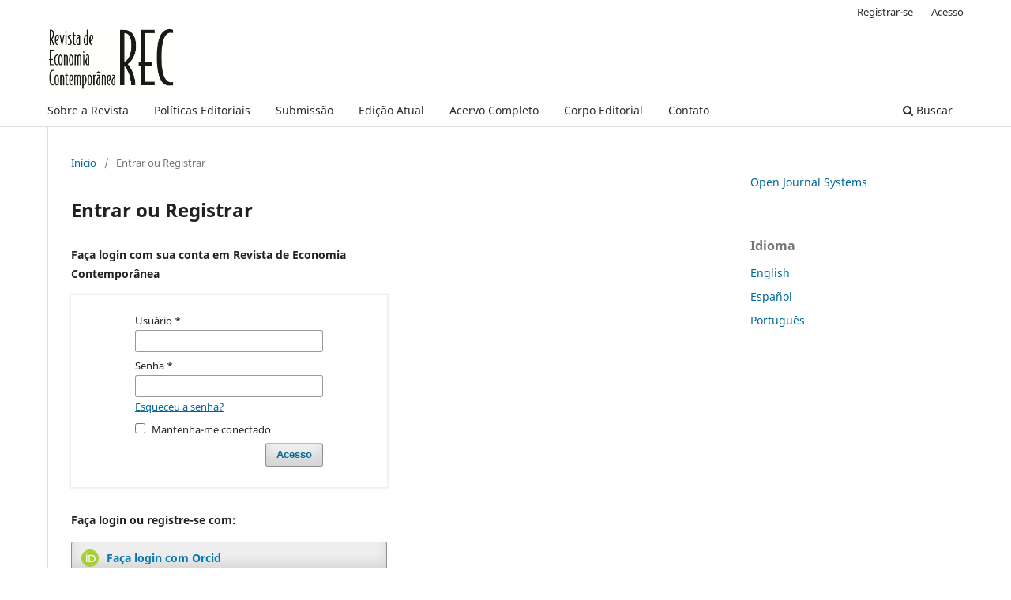

--- FILE ---
content_type: text/html; charset=utf-8
request_url: https://submission.scielo.br/index.php/rec/login?source=https%3A%2F%2Fsubmission.scielo.br%2Findex.php%2Frec%2Fuser%2Fprofile%2Froles
body_size: 11806
content:
<!DOCTYPE html>
<html lang="pt-BR" xml:lang="pt-BR">
<head>
	<meta charset="utf-8">
	<meta name="viewport" content="width=device-width, initial-scale=1.0">
	<title>
		Entrar ou Registrar
							| Revista de Economia Contemporânea
			</title>

	
<meta name="generator" content="Open Journal Systems 3.4.0.7">
	<link rel="stylesheet" href="https://submission.scielo.br/index.php/rec/$$$call$$$/page/page/css?name=stylesheet" type="text/css" /><link rel="stylesheet" href="https://submission.scielo.br/index.php/rec/$$$call$$$/page/page/css?name=font" type="text/css" /><link rel="stylesheet" href="https://submission.scielo.br/lib/pkp/styles/fontawesome/fontawesome.css?v=3.4.0.7" type="text/css" /><link rel="stylesheet" href="https://submission.scielo.br/plugins/generic/openid/css/style.css?v=3.4.0.7" type="text/css" /><link rel="stylesheet" href="https://submission.scielo.br/plugins/generic/orcidProfile/css/orcidProfile.css?v=3.4.0.7" type="text/css" /><link rel="stylesheet" href="https://submission.scielo.br/plugins/generic/credit/styles.css?v=3.4.0.7" type="text/css" />
</head>
<body class="pkp_page_login pkp_op_index has_site_logo" dir="ltr">

	<div class="pkp_structure_page">

				<header class="pkp_structure_head" id="headerNavigationContainer" role="banner">
						
 <nav class="cmp_skip_to_content" aria-label="Ir para os links de conteúdo">
	<a href="#pkp_content_main">Ir para o conteúdo principal</a>
	<a href="#siteNav">Ir para o menu de navegação principal</a>
		<a href="#pkp_content_footer">Ir para o rodapé</a>
</nav>

			<div class="pkp_head_wrapper">

				<div class="pkp_site_name_wrapper">
					<button class="pkp_site_nav_toggle">
						<span>Open Menu</span>
					</button>
										<div class="pkp_site_name">
																<a href="						https://submission.scielo.br/index.php/rec/index
					" class="is_img">
							<img src="https://submission.scielo.br/public/journals/218/pageHeaderLogoImage_pt_BR.jpg" width="613" height="289" alt="Revista de Economia Contemporânea" />
						</a>
										</div>
				</div>

				
				<nav class="pkp_site_nav_menu" aria-label="Navegação no Site">
					<a id="siteNav"></a>
					<div class="pkp_navigation_primary_row">
						<div class="pkp_navigation_primary_wrapper">
																				<ul id="navigationPrimary" class="pkp_navigation_primary pkp_nav_list">
								<li class="">
				<a href="https://submission.scielo.br/index.php/rec/about">
					Sobre a Revista
				</a>
							</li>
								<li class="">
				<a href="https://submission.scielo.br/index.php/rec/politicas">
					Políticas Editoriais
				</a>
							</li>
								<li class="">
				<a href="https://submission.scielo.br/index.php/rec/about/submissions">
					Submissão
				</a>
							</li>
								<li class="">
				<a href="https://www.scielo.br/j/rec">
					Edição Atual
				</a>
							</li>
								<li class="">
				<a href="https://revistas.ufrj.br/index.php/rec/index">
					Acervo Completo
				</a>
							</li>
								<li class="">
				<a href="https://submission.scielo.br/index.php/rec/about/editorialTeam">
					Corpo Editorial
				</a>
							</li>
								<li class="">
				<a href="https://submission.scielo.br/index.php/rec/about/contact">
					Contato
				</a>
							</li>
			</ul>

				

																						<div class="pkp_navigation_search_wrapper">
									<a href="https://submission.scielo.br/index.php/rec/search" class="pkp_search pkp_search_desktop">
										<span class="fa fa-search" aria-hidden="true"></span>
										Buscar
									</a>
								</div>
													</div>
					</div>
					<div class="pkp_navigation_user_wrapper" id="navigationUserWrapper">
							<ul id="navigationUser" class="pkp_navigation_user pkp_nav_list">
								<li class="profile">
				<a href="https://submission.scielo.br/index.php/rec/user/register">
					Registrar-se
				</a>
							</li>
								<li class="profile">
				<a href="https://submission.scielo.br/index.php/rec/login">
					Acesso
				</a>
							</li>
										</ul>

					</div>
				</nav>
			</div><!-- .pkp_head_wrapper -->
		</header><!-- .pkp_structure_head -->

						<div class="pkp_structure_content has_sidebar">
			<div class="pkp_structure_main" role="main">
				<a id="pkp_content_main"></a>
<div class="page page_openid_login">
	<nav class="cmp_breadcrumbs" role="navigation">
	<ol>
		<li>
			<a href="https://submission.scielo.br/index.php/rec/index">
				Início
			</a>
			<span class="separator">/</span>
		</li>
		<li class="current">
			<span aria-current="page">
									Entrar ou Registrar
							</span>
		</li>
	</ol>
</nav>

	<h1>Entrar ou Registrar</h1>
			<ul id="openid-provider-list">
					<li class="margin-top-30"><strong>Faça login com sua conta em Revista de Economia Contemporânea</strong></li>
			<li class="page_login">
				<form class="cmp_form cmp_form login" id="login" method="post" action="https://submission.scielo.br/index.php/rec/login/signIn">
					<input type="hidden" name="csrfToken" value="118e968e6a7260743eba13cdc6450845">
					<fieldset class="fields">
						<div class="username">
							<label>
								<span class="label">
									Usuário
									<span class="required" aria-hidden="true">*</span>
									<span class="pkp_screen_reader">
										Obrigatório
									</span>
								</span>
								<input type="text" name="username" id="username" value="" maxlength="32" required aria-required="true">
							</label>
						</div>
						<div class="password">
							<label>
								<span class="label">
									Senha
									<span class="required" aria-hidden="true">*</span>
									<span class="pkp_screen_reader">
										Obrigatório
									</span>
								</span>
								<input type="password" name="password" id="password" value="" maxlength="32" required aria-required="true">

								<a href="https://submission.scielo.br/index.php/rec/login/lostPassword">
									Esqueceu a senha?
								</a>

							</label>
						</div>
						<div class="remember checkbox">
							<label>
								<input type="checkbox" name="remember" id="remember" value="1">
								<span class="label">
									Mantenha-me conectado
								</span>
							</label>
						</div>
						<div class="buttons">
							<button class="submit" type="submit">
								Acesso
							</button>
						</div>
					</fieldset>
				</form>
			</li>
							<li class="margin-top-30"><strong>Faça login ou registre-se com:</strong></li>
												<li class=""><a id="openid-provider-orcid" href="https://orcid.org/oauth/authorize?client_id=APP-B9FHOSMIAR65OJ0F&response_type=code&scope=openid profile email&redirect_uri=https%3A%2F%2Fsubmission.scielo.br%2Findex.php%2Frec%2Fopenid%2FdoAuthentication%3Fprovider%3Dorcid">
							<div>
								<img src="https://submission.scielo.br/plugins/generic/openid/images/orcid-sign-in.png" alt="orcid"/>
								<span>Faça login com Orcid</span>
							</div>
						</a>
					</li>
																<li class=""><a id="openid-provider-legacyRegister" href="https://submission.scielo.br/index.php/rec/user/registerUser">
							<div>
								<img src="https://submission.scielo.br/plugins/generic/openid/images/legacyRegister-sign-in.png" alt="legacyRegister"/>
								<span>Registrar conta (sem Oauth)</span>
							</div>
						</a>
					</li>
										</ul>
</div><!-- .page -->
	</div><!-- pkp_structure_main -->

									<div class="pkp_structure_sidebar left" role="complementary">
				<div class="pkp_block block_developed_by">
	<h2 class="pkp_screen_reader">
		Desenvolvido por
	</h2>

	<div class="content">
		<a href="https://pkp.sfu.ca/ojs/">
			Open Journal Systems
		</a>
	</div>
</div>
<div class="pkp_block block_language">
	<h2 class="title">
		Idioma
	</h2>

	<div class="content">
		<ul>
							<li class="locale_en" lang="en">
					<a href="https://submission.scielo.br/index.php/rec/user/setLocale/en?source=%2Findex.php%2Frec%2Flogin%3Fsource%3Dhttps%253A%252F%252Fsubmission.scielo.br%252Findex.php%252Frec%252Fuser%252Fprofile%252Froles">
						English
					</a>
				</li>
							<li class="locale_es" lang="es">
					<a href="https://submission.scielo.br/index.php/rec/user/setLocale/es?source=%2Findex.php%2Frec%2Flogin%3Fsource%3Dhttps%253A%252F%252Fsubmission.scielo.br%252Findex.php%252Frec%252Fuser%252Fprofile%252Froles">
						Español
					</a>
				</li>
							<li class="locale_pt_BR current" lang="pt-BR">
					<a href="https://submission.scielo.br/index.php/rec/user/setLocale/pt_BR?source=%2Findex.php%2Frec%2Flogin%3Fsource%3Dhttps%253A%252F%252Fsubmission.scielo.br%252Findex.php%252Frec%252Fuser%252Fprofile%252Froles">
						Português
					</a>
				</li>
					</ul>
	</div>
</div><!-- .block_language -->

			</div><!-- pkp_sidebar.left -->
			</div><!-- pkp_structure_content -->

<div class="pkp_structure_footer_wrapper" role="contentinfo">
	<a id="pkp_content_footer"></a>

	<div class="pkp_structure_footer">

					<div class="pkp_footer_content">
				<p><strong>REVISTA DE ECONOMIA CONTEMPORÂNEA (ISSN 1980-5527)</strong><br />Editor Chefe / <em>Chief Editor </em>/ <em>Editor Jefe </em>- Marta dos Reis Castilho<br />Editores Associados / <em>Associated Editors </em>/ <em>Editores Asociados </em>- André Modenesi, Angela Ganem, Carlos Medeiros, Carlos Pinkulfeld, Eduardo Pontual, Fabio Freitas, João Saboia, Lena Lavinas, Marcelo Matos, Marília Bassetti Marcato, Valeria Pero, Viviane Luporini<br />Editora Gerente / <em>Managing Editor </em>/ <em>Editora Gerente </em>- Carolina Dias<br />Instituto de Economia da UFRJ<br />Avenida Pasteur, 250, sl 114, Rio de Janeiro, Brasil<br /><a href="mailto:rec@ie.ufrj.br" target="_blank" rel="noopener">rec@ie.ufrj.br</a> <br /><br /></p>
<div dir="ltr">Submissões / <em>Submissions</em>: <a href="http://submission.scielo.br/index.php/rec/login" target="_blank" rel="noopener">http://submission.scielo.br/index.php/rec/login</a></div>
<div dir="ltr">Acervo / <em>Archives:</em> </div>
<div dir="ltr"><a href="http://www.scielo.br/scielo.php?script=sci_serial&amp;pid=1415-9848&amp;lng=en&amp;nrm=iso" target="_blank" rel="noopener">http://www.scielo.br/scielo.php?script=sci_serial&amp;pid=1415-9848&amp;lng=en&amp;nrm=iso</a></div>
<div dir="ltr"><a href="https://revistas.ufrj.br/index.php/rec/index" target="_blank" rel="noopener">https://revistas.ufrj.br/index.php/rec/index</a> </div>
			</div>
		
		<div class="pkp_brand_footer">
			<a href="https://submission.scielo.br/index.php/rec/about/aboutThisPublishingSystem">
				<img alt="Mais informações sobre o sistema de publicação, a plataforma e o fluxo de publicação do OJS/PKP." src="https://submission.scielo.br/templates/images/ojs_brand.png">
			</a>
		</div>
	</div>
</div><!-- pkp_structure_footer_wrapper -->

</div><!-- pkp_structure_page -->

<script src="https://submission.scielo.br/lib/pkp/lib/vendor/components/jquery/jquery.min.js?v=3.4.0.7" type="text/javascript"></script><script src="https://submission.scielo.br/lib/pkp/lib/vendor/components/jqueryui/jquery-ui.min.js?v=3.4.0.7" type="text/javascript"></script><script src="https://submission.scielo.br/plugins/themes/default/js/lib/popper/popper.js?v=3.4.0.7" type="text/javascript"></script><script src="https://submission.scielo.br/plugins/themes/default/js/lib/bootstrap/util.js?v=3.4.0.7" type="text/javascript"></script><script src="https://submission.scielo.br/plugins/themes/default/js/lib/bootstrap/dropdown.js?v=3.4.0.7" type="text/javascript"></script><script src="https://submission.scielo.br/plugins/themes/default/js/main.js?v=3.4.0.7" type="text/javascript"></script><script src="https://submission.scielo.br/plugins/generic/openid/js/scripts.js?v=3.4.0.7" type="text/javascript"></script><script src="https://www.google.com/recaptcha/api.js?hl=pt" type="text/javascript"></script>


</body>
</html>


--- FILE ---
content_type: text/css
request_url: https://submission.scielo.br/plugins/generic/credit/styles.css?v=3.4.0.7
body_size: 190
content:
ul.userGroup {
    padding: 0px;
    margin: 0px;
}

.userGroup .creditRole {
    display: inline;
    padding: 0px;
}
.userGroup li.creditRole:not(:last-child):after {
    content: ", ";
}
